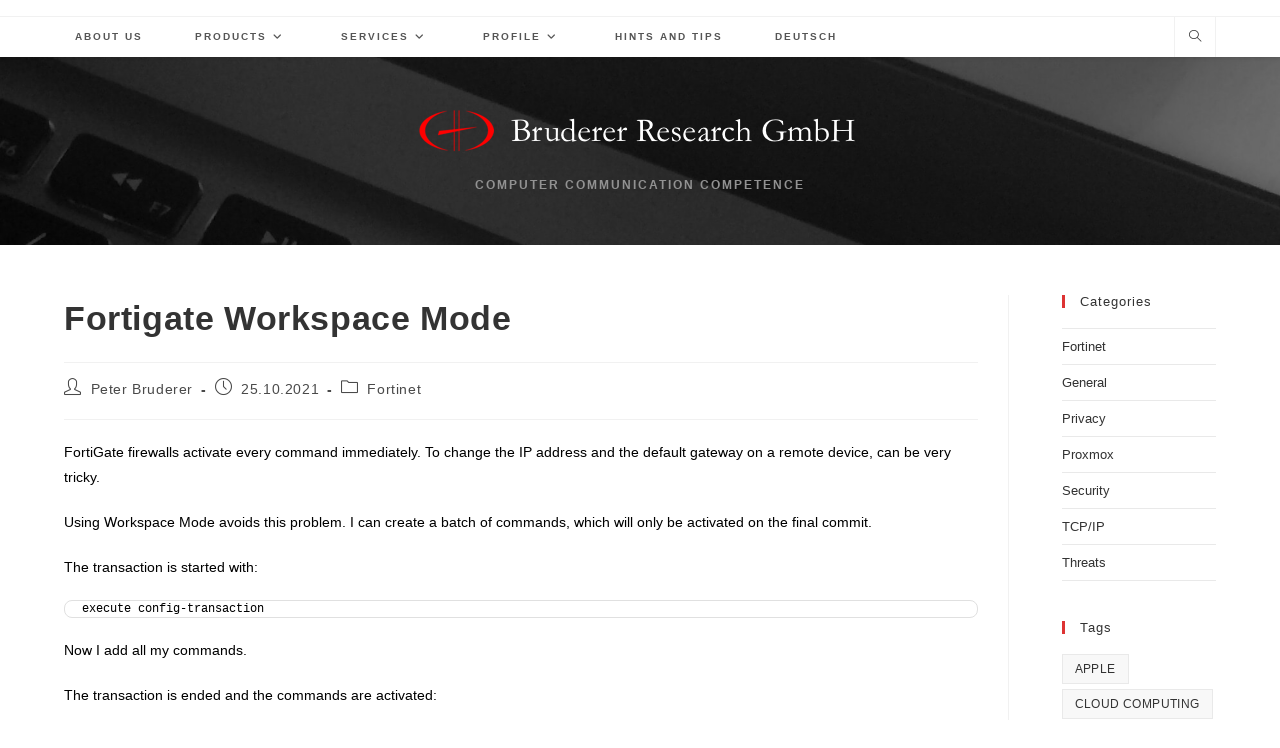

--- FILE ---
content_type: text/html; charset=UTF-8
request_url: https://www.brg.ch/fortigate-workspace-mode-2/
body_size: 10503
content:
<!DOCTYPE html><html class="html" lang="en-US"><head><meta charset="UTF-8"><link rel="profile" href="https://gmpg.org/xfn/11"><link media="all" href="https://www.brg.ch/wp-content/cache/autoptimize/css/autoptimize_61a37d6f3acc454d0c115409cbda1b7b.css" rel="stylesheet"><title>Fortigate Workspace Mode – Bruderer Research GmbH</title><meta name="viewport" content="width=device-width, initial-scale=1"><link rel="canonical" href="https://www.brg.ch/fortigate-workspace-mode-2/" /><meta name="description" content="On a FortiGate firewall commands can be added to a batch. They will only be executed and activated on the final commit." /><meta name="google-site-verification" content="6V0onHugeM4l8jtBcY_dtiMRgAQFgrUT8IZCR1zaaC8" /><meta name="msvalidate.01" content="0084CCA99CEFDDE250B70A39CA460FED" /> <script type="application/ld+json">{"@context":"https://schema.org","@graph":[{"@type":"WebSite","@id":"https://www.brg.ch/en/#/schema/WebSite","url":"https://www.brg.ch/en/","name":"Bruderer Research GmbH","description":"Computer Communication Competence","inLanguage":"en-US","potentialAction":{"@type":"SearchAction","target":{"@type":"EntryPoint","urlTemplate":"https://www.brg.ch/en/search/{search_term_string}/"},"query-input":"required name=search_term_string"},"publisher":{"@type":"Organization","@id":"https://www.brg.ch/en/#/schema/Organization","name":"Bruderer Research GmbH","url":"https://www.brg.ch/en/","logo":{"@type":"ImageObject","url":"https://www.brg.ch/wp-content/uploads/2018/02/garland_logo.png","contentUrl":"https://www.brg.ch/wp-content/uploads/2018/02/garland_logo.png","width":448,"height":48}}},{"@type":"WebPage","@id":"https://www.brg.ch/fortigate-workspace-mode-2/","url":"https://www.brg.ch/fortigate-workspace-mode-2/","name":"Fortigate Workspace Mode – Bruderer Research GmbH","description":"On a FortiGate firewall commands can be added to a batch. They will only be executed and activated on the final commit.","inLanguage":"en-US","isPartOf":{"@id":"https://www.brg.ch/en/#/schema/WebSite"},"breadcrumb":{"@type":"BreadcrumbList","@id":"https://www.brg.ch/en/#/schema/BreadcrumbList","itemListElement":[{"@type":"ListItem","position":1,"item":"https://www.brg.ch/en/","name":"Bruderer Research GmbH"},{"@type":"ListItem","position":2,"item":"https://www.brg.ch/category/fortinet-en/","name":"Fortinet Products"},{"@type":"ListItem","position":3,"name":"Fortigate Workspace Mode"}]},"potentialAction":{"@type":"ReadAction","target":"https://www.brg.ch/fortigate-workspace-mode-2/"},"datePublished":"2021-10-25T06:26:36+00:00","dateModified":"2021-10-25T06:26:36+00:00","author":{"@type":"Person","@id":"https://www.brg.ch/en/#/schema/Person/0a50d4c326f3463b33fa4c00dcfd702b","name":"Peter Bruderer"}}]}</script> <link rel="alternate" href="https://www.brg.ch/fortigate-workspace-mode/" hreflang="de" /><link rel="alternate" href="https://www.brg.ch/fortigate-workspace-mode-2/" hreflang="en" /><link href='https://fonts.gstatic.com' crossorigin='anonymous' rel='preconnect' /><link rel="alternate" type="application/rss+xml" title="Bruderer Research GmbH &raquo; Feed" href="https://www.brg.ch/en/feed/" /><link rel="alternate" type="application/rss+xml" title="Bruderer Research GmbH &raquo; Comments Feed" href="https://www.brg.ch/en/comments/feed/" /><link rel="alternate" title="oEmbed (JSON)" type="application/json+oembed" href="https://www.brg.ch/wp-json/oembed/1.0/embed?url=https%3A%2F%2Fwww.brg.ch%2Ffortigate-workspace-mode-2%2F&#038;lang=en" /><link rel="alternate" title="oEmbed (XML)" type="text/xml+oembed" href="https://www.brg.ch/wp-json/oembed/1.0/embed?url=https%3A%2F%2Fwww.brg.ch%2Ffortigate-workspace-mode-2%2F&#038;format=xml&#038;lang=en" /> <script src="https://www.brg.ch/wp-includes/js/jquery/jquery.min.js" id="jquery-core-js"></script> <script id="sdm-scripts-js-extra">var sdm_ajax_script = {"ajaxurl":"https://www.brg.ch/wp-admin/admin-ajax.php"};
//# sourceURL=sdm-scripts-js-extra</script> <link rel="EditURI" type="application/rsd+xml" title="RSD" href="https://www.brg.ch/xmlrpc.php?rsd" /><meta name="generator" content="Elementor 3.34.1; features: additional_custom_breakpoints; settings: css_print_method-external, google_font-enabled, font_display-auto"><link rel="icon" href="https://www.brg.ch/wp-content/uploads/2018/02/cropped-br_logo_red_550_transparent-1-32x32.png" sizes="32x32" /><link rel="icon" href="https://www.brg.ch/wp-content/uploads/2018/02/cropped-br_logo_red_550_transparent-1-192x192.png" sizes="192x192" /><link rel="apple-touch-icon" href="https://www.brg.ch/wp-content/uploads/2018/02/cropped-br_logo_red_550_transparent-1-180x180.png" /><meta name="msapplication-TileImage" content="https://www.brg.ch/wp-content/uploads/2018/02/cropped-br_logo_red_550_transparent-1-270x270.png" /> <style type="text/css">/* Colors */a:hover,a.light:hover,.theme-heading .text::before,.theme-heading .text::after,#top-bar-content >a:hover,#top-bar-social li.oceanwp-email a:hover,#site-navigation-wrap .dropdown-menu >li >a:hover,#site-header.medium-header #medium-searchform button:hover,.oceanwp-mobile-menu-icon a:hover,.blog-entry.post .blog-entry-header .entry-title a:hover,.blog-entry.post .blog-entry-readmore a:hover,.blog-entry.thumbnail-entry .blog-entry-category a,ul.meta li a:hover,.dropcap,.single nav.post-navigation .nav-links .title,body .related-post-title a:hover,body #wp-calendar caption,body .contact-info-widget.default i,body .contact-info-widget.big-icons i,body .custom-links-widget .oceanwp-custom-links li a:hover,body .custom-links-widget .oceanwp-custom-links li a:hover:before,body .posts-thumbnails-widget li a:hover,body .social-widget li.oceanwp-email a:hover,.comment-author .comment-meta .comment-reply-link,#respond #cancel-comment-reply-link:hover,#footer-widgets .footer-box a:hover,#footer-bottom a:hover,#footer-bottom #footer-bottom-menu a:hover,.sidr a:hover,.sidr-class-dropdown-toggle:hover,.sidr-class-menu-item-has-children.active >a,.sidr-class-menu-item-has-children.active >a >.sidr-class-dropdown-toggle,input[type=checkbox]:checked:before{color:#dd3333}.single nav.post-navigation .nav-links .title .owp-icon use,.blog-entry.post .blog-entry-readmore a:hover .owp-icon use,body .contact-info-widget.default .owp-icon use,body .contact-info-widget.big-icons .owp-icon use{stroke:#dd3333}input[type="button"],input[type="reset"],input[type="submit"],button[type="submit"],.button,#site-navigation-wrap .dropdown-menu >li.btn >a >span,.thumbnail:hover i,.thumbnail:hover .link-post-svg-icon,.post-quote-content,.omw-modal .omw-close-modal,body .contact-info-widget.big-icons li:hover i,body .contact-info-widget.big-icons li:hover .owp-icon,body div.wpforms-container-full .wpforms-form input[type=submit],body div.wpforms-container-full .wpforms-form button[type=submit],body div.wpforms-container-full .wpforms-form .wpforms-page-button,.woocommerce-cart .wp-element-button,.woocommerce-checkout .wp-element-button,.wp-block-button__link{background-color:#dd3333}.widget-title{border-color:#dd3333}blockquote{border-color:#dd3333}.wp-block-quote{border-color:#dd3333}#searchform-dropdown{border-color:#dd3333}.dropdown-menu .sub-menu{border-color:#dd3333}.blog-entry.large-entry .blog-entry-readmore a:hover{border-color:#dd3333}.oceanwp-newsletter-form-wrap input[type="email"]:focus{border-color:#dd3333}.social-widget li.oceanwp-email a:hover{border-color:#dd3333}#respond #cancel-comment-reply-link:hover{border-color:#dd3333}body .contact-info-widget.big-icons li:hover i{border-color:#dd3333}body .contact-info-widget.big-icons li:hover .owp-icon{border-color:#dd3333}#footer-widgets .oceanwp-newsletter-form-wrap input[type="email"]:focus{border-color:#dd3333}input[type="button"]:hover,input[type="reset"]:hover,input[type="submit"]:hover,button[type="submit"]:hover,input[type="button"]:focus,input[type="reset"]:focus,input[type="submit"]:focus,button[type="submit"]:focus,.button:hover,.button:focus,#site-navigation-wrap .dropdown-menu >li.btn >a:hover >span,.post-quote-author,.omw-modal .omw-close-modal:hover,body div.wpforms-container-full .wpforms-form input[type=submit]:hover,body div.wpforms-container-full .wpforms-form button[type=submit]:hover,body div.wpforms-container-full .wpforms-form .wpforms-page-button:hover,.woocommerce-cart .wp-element-button:hover,.woocommerce-checkout .wp-element-button:hover,.wp-block-button__link:hover{background-color:#dd3333}a:hover{color:#dd3333}a:hover .owp-icon use{stroke:#dd3333}body .theme-button,body input[type="submit"],body button[type="submit"],body button,body .button,body div.wpforms-container-full .wpforms-form input[type=submit],body div.wpforms-container-full .wpforms-form button[type=submit],body div.wpforms-container-full .wpforms-form .wpforms-page-button,.woocommerce-cart .wp-element-button,.woocommerce-checkout .wp-element-button,.wp-block-button__link{background-color:#dd3333}body .theme-button:hover,body input[type="submit"]:hover,body button[type="submit"]:hover,body button:hover,body .button:hover,body div.wpforms-container-full .wpforms-form input[type=submit]:hover,body div.wpforms-container-full .wpforms-form input[type=submit]:active,body div.wpforms-container-full .wpforms-form button[type=submit]:hover,body div.wpforms-container-full .wpforms-form button[type=submit]:active,body div.wpforms-container-full .wpforms-form .wpforms-page-button:hover,body div.wpforms-container-full .wpforms-form .wpforms-page-button:active,.woocommerce-cart .wp-element-button:hover,.woocommerce-checkout .wp-element-button:hover,.wp-block-button__link:hover{background-color:#dd3333}body .theme-button,body input[type="submit"],body button[type="submit"],body button,body .button,body div.wpforms-container-full .wpforms-form input[type=submit],body div.wpforms-container-full .wpforms-form button[type=submit],body div.wpforms-container-full .wpforms-form .wpforms-page-button,.woocommerce-cart .wp-element-button,.woocommerce-checkout .wp-element-button,.wp-block-button__link{border-color:#ffffff}body .theme-button:hover,body input[type="submit"]:hover,body button[type="submit"]:hover,body button:hover,body .button:hover,body div.wpforms-container-full .wpforms-form input[type=submit]:hover,body div.wpforms-container-full .wpforms-form input[type=submit]:active,body div.wpforms-container-full .wpforms-form button[type=submit]:hover,body div.wpforms-container-full .wpforms-form button[type=submit]:active,body div.wpforms-container-full .wpforms-form .wpforms-page-button:hover,body div.wpforms-container-full .wpforms-form .wpforms-page-button:active,.woocommerce-cart .wp-element-button:hover,.woocommerce-checkout .wp-element-button:hover,.wp-block-button__link:hover{border-color:#ffffff}.site-breadcrumbs a:hover,.background-image-page-header .site-breadcrumbs a:hover{color:#dd3333}.site-breadcrumbs a:hover .owp-icon use,.background-image-page-header .site-breadcrumbs a:hover .owp-icon use{stroke:#dd3333}body{color:#000000}/* OceanWP Style Settings CSS */@media only screen and (min-width:960px){.content-area,.content-left-sidebar .content-area{width:82%}}@media only screen and (min-width:960px){.widget-area,.content-left-sidebar .widget-area{width:16%}}.theme-button,input[type="submit"],button[type="submit"],button,.button,body div.wpforms-container-full .wpforms-form input[type=submit],body div.wpforms-container-full .wpforms-form button[type=submit],body div.wpforms-container-full .wpforms-form .wpforms-page-button{border-style:solid}.theme-button,input[type="submit"],button[type="submit"],button,.button,body div.wpforms-container-full .wpforms-form input[type=submit],body div.wpforms-container-full .wpforms-form button[type=submit],body div.wpforms-container-full .wpforms-form .wpforms-page-button{border-width:1px}form input[type="text"],form input[type="password"],form input[type="email"],form input[type="url"],form input[type="date"],form input[type="month"],form input[type="time"],form input[type="datetime"],form input[type="datetime-local"],form input[type="week"],form input[type="number"],form input[type="search"],form input[type="tel"],form input[type="color"],form select,form textarea,.woocommerce .woocommerce-checkout .select2-container--default .select2-selection--single{border-style:solid}body div.wpforms-container-full .wpforms-form input[type=date],body div.wpforms-container-full .wpforms-form input[type=datetime],body div.wpforms-container-full .wpforms-form input[type=datetime-local],body div.wpforms-container-full .wpforms-form input[type=email],body div.wpforms-container-full .wpforms-form input[type=month],body div.wpforms-container-full .wpforms-form input[type=number],body div.wpforms-container-full .wpforms-form input[type=password],body div.wpforms-container-full .wpforms-form input[type=range],body div.wpforms-container-full .wpforms-form input[type=search],body div.wpforms-container-full .wpforms-form input[type=tel],body div.wpforms-container-full .wpforms-form input[type=text],body div.wpforms-container-full .wpforms-form input[type=time],body div.wpforms-container-full .wpforms-form input[type=url],body div.wpforms-container-full .wpforms-form input[type=week],body div.wpforms-container-full .wpforms-form select,body div.wpforms-container-full .wpforms-form textarea{border-style:solid}form input[type="text"],form input[type="password"],form input[type="email"],form input[type="url"],form input[type="date"],form input[type="month"],form input[type="time"],form input[type="datetime"],form input[type="datetime-local"],form input[type="week"],form input[type="number"],form input[type="search"],form input[type="tel"],form input[type="color"],form select,form textarea{border-radius:3px}body div.wpforms-container-full .wpforms-form input[type=date],body div.wpforms-container-full .wpforms-form input[type=datetime],body div.wpforms-container-full .wpforms-form input[type=datetime-local],body div.wpforms-container-full .wpforms-form input[type=email],body div.wpforms-container-full .wpforms-form input[type=month],body div.wpforms-container-full .wpforms-form input[type=number],body div.wpforms-container-full .wpforms-form input[type=password],body div.wpforms-container-full .wpforms-form input[type=range],body div.wpforms-container-full .wpforms-form input[type=search],body div.wpforms-container-full .wpforms-form input[type=tel],body div.wpforms-container-full .wpforms-form input[type=text],body div.wpforms-container-full .wpforms-form input[type=time],body div.wpforms-container-full .wpforms-form input[type=url],body div.wpforms-container-full .wpforms-form input[type=week],body div.wpforms-container-full .wpforms-form select,body div.wpforms-container-full .wpforms-form textarea{border-radius:3px}/* Header */#site-header.top-header #search-toggle a:hover{color:#dd3333}#site-header.has-header-media .overlay-header-media{background-color:rgba(0,0,0,0.5)}#site-logo a.site-logo-text:hover{color:#dd3333}.effect-one #site-navigation-wrap .dropdown-menu >li >a.menu-link >span:after,.effect-three #site-navigation-wrap .dropdown-menu >li >a.menu-link >span:after,.effect-five #site-navigation-wrap .dropdown-menu >li >a.menu-link >span:before,.effect-five #site-navigation-wrap .dropdown-menu >li >a.menu-link >span:after,.effect-nine #site-navigation-wrap .dropdown-menu >li >a.menu-link >span:before,.effect-nine #site-navigation-wrap .dropdown-menu >li >a.menu-link >span:after{background-color:#dd3333}.effect-four #site-navigation-wrap .dropdown-menu >li >a.menu-link >span:before,.effect-four #site-navigation-wrap .dropdown-menu >li >a.menu-link >span:after,.effect-seven #site-navigation-wrap .dropdown-menu >li >a.menu-link:hover >span:after,.effect-seven #site-navigation-wrap .dropdown-menu >li.sfHover >a.menu-link >span:after{color:#dd3333}.effect-seven #site-navigation-wrap .dropdown-menu >li >a.menu-link:hover >span:after,.effect-seven #site-navigation-wrap .dropdown-menu >li.sfHover >a.menu-link >span:after{text-shadow:10px 0 #dd3333,-10px 0 #dd3333}#site-navigation-wrap .dropdown-menu >li >a:hover,.oceanwp-mobile-menu-icon a:hover,#searchform-header-replace-close:hover{color:#dd3333}#site-navigation-wrap .dropdown-menu >li >a:hover .owp-icon use,.oceanwp-mobile-menu-icon a:hover .owp-icon use,#searchform-header-replace-close:hover .owp-icon use{stroke:#dd3333}.dropdown-menu .sub-menu,#searchform-dropdown,.current-shop-items-dropdown{border-color:#dd3333}body .sidr a:hover,body .sidr-class-dropdown-toggle:hover,body .sidr-class-dropdown-toggle .fa,body .sidr-class-menu-item-has-children.active >a,body .sidr-class-menu-item-has-children.active >a >.sidr-class-dropdown-toggle,#mobile-dropdown ul li a:hover,#mobile-dropdown ul li a .dropdown-toggle:hover,#mobile-dropdown .menu-item-has-children.active >a,#mobile-dropdown .menu-item-has-children.active >a >.dropdown-toggle,#mobile-fullscreen ul li a:hover,#mobile-fullscreen .oceanwp-social-menu.simple-social ul li a:hover{color:#dd3333}#mobile-fullscreen a.close:hover .close-icon-inner,#mobile-fullscreen a.close:hover .close-icon-inner::after{background-color:#dd3333}/* Header Image CSS */#site-header{background-image:url(https://www.brg.ch/wp-content/uploads/2018/02/mac-header-b-w.jpg);background-position:top right;background-repeat:no-repeat;background-size:cover}/* Topbar */#top-bar-content a:hover,#top-bar-social-alt a:hover{color:#dd3333}/* Blog CSS */.ocean-single-post-header ul.meta-item li a:hover{color:#333333}/* Sidebar */.widget-title{border-color:#dd3333}/* Footer Widgets */#footer-widgets{background-color:#d1d1d1}#footer-widgets,#footer-widgets p,#footer-widgets li a:before,#footer-widgets .contact-info-widget span.oceanwp-contact-title,#footer-widgets .recent-posts-date,#footer-widgets .recent-posts-comments,#footer-widgets .widget-recent-posts-icons li .fa{color:#000000}#footer-widgets .footer-box a,#footer-widgets a{color:#000000}#footer-widgets .footer-box a:hover,#footer-widgets a:hover{color:#dd3333}/* Footer Copyright */#footer-bottom a:hover,#footer-bottom #footer-bottom-menu a:hover{color:#dd3333}/* Typography */body{font-size:14px;line-height:1.8}h1,h2,h3,h4,h5,h6,.theme-heading,.widget-title,.oceanwp-widget-recent-posts-title,.comment-reply-title,.entry-title,.sidebar-box .widget-title{line-height:1.4}h1{font-size:23px;line-height:1.4}h2{font-size:20px;line-height:1.4}h3{font-size:18px;line-height:1.4}h4{font-size:17px;line-height:1.4}h5{font-size:14px;line-height:1.4}h6{font-size:15px;line-height:1.4}.page-header .page-header-title,.page-header.background-image-page-header .page-header-title{font-size:32px;line-height:1.4}.page-header .page-subheading{font-size:15px;line-height:1.8}.site-breadcrumbs,.site-breadcrumbs a{font-size:13px;line-height:1.4}#top-bar-content,#top-bar-social-alt{font-size:12px;line-height:1.8}#site-logo a.site-logo-text{font-size:24px;line-height:1.8}.dropdown-menu ul li a.menu-link,#site-header.full_screen-header .fs-dropdown-menu ul.sub-menu li a{font-size:12px;line-height:1.2;letter-spacing:.6px}.sidr-class-dropdown-menu li a,a.sidr-class-toggle-sidr-close,#mobile-dropdown ul li a,body #mobile-fullscreen ul li a{font-size:15px;line-height:1.8}.blog-entry.post .blog-entry-header .entry-title a{font-size:24px;line-height:1.4}.ocean-single-post-header .single-post-title{font-size:34px;line-height:1.4;letter-spacing:.6px}.ocean-single-post-header ul.meta-item li,.ocean-single-post-header ul.meta-item li a{font-size:13px;line-height:1.4;letter-spacing:.6px}.ocean-single-post-header .post-author-name,.ocean-single-post-header .post-author-name a{font-size:14px;line-height:1.4;letter-spacing:.6px}.ocean-single-post-header .post-author-description{font-size:12px;line-height:1.4;letter-spacing:.6px}.single-post .entry-title{line-height:1.4;letter-spacing:.6px}.single-post ul.meta li,.single-post ul.meta li a{font-size:14px;line-height:1.4;letter-spacing:.6px}.sidebar-box .widget-title,.sidebar-box.widget_block .wp-block-heading{font-size:13px;line-height:1;letter-spacing:1px}#footer-widgets .footer-box .widget-title{font-size:13px;line-height:1;letter-spacing:1px}#footer-bottom #copyright{font-size:12px;line-height:1}#footer-bottom #footer-bottom-menu{font-size:12px;line-height:1}.woocommerce-store-notice.demo_store{line-height:2;letter-spacing:1.5px}.demo_store .woocommerce-store-notice__dismiss-link{line-height:2;letter-spacing:1.5px}.woocommerce ul.products li.product li.title h2,.woocommerce ul.products li.product li.title a{font-size:14px;line-height:1.5}.woocommerce ul.products li.product li.category,.woocommerce ul.products li.product li.category a{font-size:12px;line-height:1}.woocommerce ul.products li.product .price{font-size:18px;line-height:1}.woocommerce ul.products li.product .button,.woocommerce ul.products li.product .product-inner .added_to_cart{font-size:12px;line-height:1.5;letter-spacing:1px}.woocommerce ul.products li.owp-woo-cond-notice span,.woocommerce ul.products li.owp-woo-cond-notice a{font-size:16px;line-height:1;letter-spacing:1px;font-weight:600;text-transform:capitalize}.woocommerce div.product .product_title{font-size:24px;line-height:1.4;letter-spacing:.6px}.woocommerce div.product p.price{font-size:36px;line-height:1}.woocommerce .owp-btn-normal .summary form button.button,.woocommerce .owp-btn-big .summary form button.button,.woocommerce .owp-btn-very-big .summary form button.button{font-size:12px;line-height:1.5;letter-spacing:1px;text-transform:uppercase}.woocommerce div.owp-woo-single-cond-notice span,.woocommerce div.owp-woo-single-cond-notice a{font-size:18px;line-height:2;letter-spacing:1.5px;font-weight:600;text-transform:capitalize}.ocean-preloader--active .preloader-after-content{font-size:20px;line-height:1.8;letter-spacing:.6px}</style></head><body class="wp-singular post-template-default single single-post postid-5999 single-format-standard wp-custom-logo wp-embed-responsive wp-theme-oceanwp oceanwp-theme dropdown-mobile top-header-style default-breakpoint has-sidebar content-right-sidebar post-in-category-fortinet-en has-topbar page-header-disabled has-blog-grid has-fixed-footer elementor-default elementor-kit-5668" itemscope="itemscope" itemtype="https://schema.org/Article"><div id="outer-wrap" class="site clr"> <a class="skip-link screen-reader-text" href="#main">Skip to content</a><div id="wrap" class="clr"><div id="top-bar-wrap" class="clr"><div id="top-bar" class="clr container has-no-content"><div id="top-bar-inner" class="clr"></div></div></div><header id="site-header" class="top-header has-header-media effect-four clr" data-height="74" itemscope="itemscope" itemtype="https://schema.org/WPHeader" role="banner"><div class="header-top clr"><div id="site-header-inner" class="clr container"><div class="left clr"><div class="inner"><div id="site-navigation-wrap" class="clr"><nav id="site-navigation" class="navigation main-navigation clr" itemscope="itemscope" itemtype="https://schema.org/SiteNavigationElement" role="navigation" ><ul id="menu-menu-en" class="main-menu dropdown-menu sf-menu"><li id="menu-item-1192" class="menu-item menu-item-type-post_type menu-item-object-page menu-item-1192"><a href="https://www.brg.ch/about-us/" class="menu-link"><span class="text-wrap">About us</span></a></li><li id="menu-item-2116" class="menu-item menu-item-type-custom menu-item-object-custom menu-item-has-children dropdown menu-item-2116"><a href="#" class="menu-link"><span class="text-wrap">PRODUCTS<i class="nav-arrow fa fa-angle-down" aria-hidden="true" role="img"></i></span></a><ul class="sub-menu"><li id="menu-item-2135" class="menu-item menu-item-type-custom menu-item-object-custom menu-item-has-children dropdown menu-item-2135"><a href="#" class="menu-link"><span class="text-wrap">DDoS Protection<i class="nav-arrow fa fa-angle-right" aria-hidden="true" role="img"></i></span></a><ul class="sub-menu"><li id="menu-item-1414" class="menu-item menu-item-type-post_type menu-item-object-page menu-item-1414"><a href="https://www.brg.ch/prod-en/corero/" class="menu-link"><span class="text-wrap">Corero</span></a></li></ul></li><li id="menu-item-2136" class="menu-item menu-item-type-custom menu-item-object-custom menu-item-has-children dropdown menu-item-2136"><a href="#" class="menu-link"><span class="text-wrap">Firewalls<i class="nav-arrow fa fa-angle-right" aria-hidden="true" role="img"></i></span></a><ul class="sub-menu"><li id="menu-item-1207" class="menu-item menu-item-type-post_type menu-item-object-page menu-item-1207"><a href="https://www.brg.ch/prod-en/fortinet-2/" class="menu-link"><span class="text-wrap">Fortinet</span></a></li></ul></li><li id="menu-item-2138" class="menu-item menu-item-type-custom menu-item-object-custom menu-item-has-children dropdown menu-item-2138"><a href="#" class="menu-link"><span class="text-wrap">Load Balancer<i class="nav-arrow fa fa-angle-right" aria-hidden="true" role="img"></i></span></a><ul class="sub-menu"><li id="menu-item-2024" class="menu-item menu-item-type-post_type menu-item-object-page menu-item-2024"><a href="https://www.brg.ch/prod-en/a10-networks/" class="menu-link"><span class="text-wrap">A10 Networks</span></a></li><li id="menu-item-2530" class="menu-item menu-item-type-post_type menu-item-object-page menu-item-2530"><a href="https://www.brg.ch/prod-de/fortiadc-de/" class="menu-link"><span class="text-wrap">FortiADC</span></a></li></ul></li><li id="menu-item-2140" class="menu-item menu-item-type-custom menu-item-object-custom menu-item-has-children dropdown menu-item-2140"><a href="#" class="menu-link"><span class="text-wrap">Email<i class="nav-arrow fa fa-angle-right" aria-hidden="true" role="img"></i></span></a><ul class="sub-menu"><li id="menu-item-1273" class="menu-item menu-item-type-post_type menu-item-object-page menu-item-1273"><a href="https://www.brg.ch/prod-en/antispam-gateway/" class="menu-link"><span class="text-wrap">Open Source based Mail Gateway</span></a></li><li id="menu-item-1301" class="menu-item menu-item-type-post_type menu-item-object-page menu-item-1301"><a href="https://www.brg.ch/prod-en/seppmail/" class="menu-link"><span class="text-wrap">SEPPmail</span></a></li><li id="menu-item-1351" class="menu-item menu-item-type-post_type menu-item-object-page menu-item-1351"><a href="https://www.brg.ch/prod-en/kerio-connect/" class="menu-link"><span class="text-wrap">Kerio Connect</span></a></li></ul></li><li id="menu-item-2226" class="menu-item menu-item-type-custom menu-item-object-custom menu-item-has-children dropdown menu-item-2226"><a href="#" class="menu-link"><span class="text-wrap">Virtualisation<i class="nav-arrow fa fa-angle-right" aria-hidden="true" role="img"></i></span></a><ul class="sub-menu"><li id="menu-item-2228" class="menu-item menu-item-type-post_type menu-item-object-page menu-item-2228"><a href="https://www.brg.ch/proxmox/" class="menu-link"><span class="text-wrap">Proxmox VE</span></a></li></ul></li><li id="menu-item-5018" class="menu-item menu-item-type-post_type menu-item-object-page menu-item-5018"><a href="https://www.brg.ch/prod-en/apple/" class="menu-link"><span class="text-wrap">Apple</span></a></li></ul></li><li id="menu-item-2080" class="menu-item menu-item-type-custom menu-item-object-custom menu-item-has-children dropdown menu-item-2080"><a href="#" class="menu-link"><span class="text-wrap">SERVICES<i class="nav-arrow fa fa-angle-down" aria-hidden="true" role="img"></i></span></a><ul class="sub-menu"><li id="menu-item-2081" class="menu-item menu-item-type-custom menu-item-object-custom menu-item-has-children dropdown menu-item-2081"><a href="#" class="menu-link"><span class="text-wrap">Audit<i class="nav-arrow fa fa-angle-right" aria-hidden="true" role="img"></i></span></a><ul class="sub-menu"><li id="menu-item-1508" class="menu-item menu-item-type-post_type menu-item-object-page menu-item-1508"><a href="https://www.brg.ch/security-analysis-2/" class="menu-link"><span class="text-wrap">Security Analysis</span></a></li></ul></li><li id="menu-item-2084" class="menu-item menu-item-type-custom menu-item-object-custom menu-item-has-children dropdown menu-item-2084"><a href="#" class="menu-link"><span class="text-wrap">Training<i class="nav-arrow fa fa-angle-right" aria-hidden="true" role="img"></i></span></a><ul class="sub-menu"><li id="menu-item-1539" class="menu-item menu-item-type-post_type menu-item-object-page menu-item-1539"><a href="https://www.brg.ch/domain-name-services-2/" class="menu-link"><span class="text-wrap">DNS – Domain Name Services Training</span></a></li><li id="menu-item-1542" class="menu-item menu-item-type-post_type menu-item-object-page menu-item-1542"><a href="https://www.brg.ch/ipv6-in-the-wild/" class="menu-link"><span class="text-wrap">IPv6 in the wild</span></a></li></ul></li><li id="menu-item-2086" class="menu-item menu-item-type-custom menu-item-object-custom menu-item-has-children dropdown menu-item-2086"><a href="#" class="menu-link"><span class="text-wrap">Consulting<i class="nav-arrow fa fa-angle-right" aria-hidden="true" role="img"></i></span></a><ul class="sub-menu"><li id="menu-item-1580" class="menu-item menu-item-type-post_type menu-item-object-page menu-item-1580"><a href="https://www.brg.ch/network-optimisation-and-troubleshooting/" class="menu-link"><span class="text-wrap">Network Optimisation and Troubleshooting</span></a></li><li id="menu-item-1583" class="menu-item menu-item-type-post_type menu-item-object-page menu-item-1583"><a href="https://www.brg.ch/ipv6/" class="menu-link"><span class="text-wrap">IPv6 Basics Explained</span></a></li><li id="menu-item-1577" class="menu-item menu-item-type-post_type menu-item-object-page menu-item-1577"><a href="https://www.brg.ch/monitoring-2/" class="menu-link"><span class="text-wrap">Logging and Monitoring</span></a></li></ul></li><li id="menu-item-3746" class="menu-item menu-item-type-post_type menu-item-object-page menu-item-3746"><a href="https://www.brg.ch/rent-a-fortinet-expert/" class="menu-link"><span class="text-wrap">Fortinet Expert</span></a></li></ul></li><li id="menu-item-2074" class="menu-item menu-item-type-custom menu-item-object-custom menu-item-has-children dropdown menu-item-2074"><a href="#" class="menu-link"><span class="text-wrap">PROFILE<i class="nav-arrow fa fa-angle-down" aria-hidden="true" role="img"></i></span></a><ul class="sub-menu"><li id="menu-item-1216" class="menu-item menu-item-type-post_type menu-item-object-page menu-item-1216"><a href="https://www.brg.ch/peter-bruderer-2/" class="menu-link"><span class="text-wrap">Peter Bruderer</span></a></li><li id="menu-item-2403" class="menu-item menu-item-type-post_type menu-item-object-page menu-item-2403"><a href="https://www.brg.ch/claudia-caroline-kobler-bruderer-2/" class="menu-link"><span class="text-wrap">Claudia Caroline Kobler Bruderer</span></a></li><li id="menu-item-2001" class="menu-item menu-item-type-post_type menu-item-object-page menu-item-2001"><a href="https://www.brg.ch/cedric-bruderer-2/" class="menu-link"><span class="text-wrap">Cédric Bruderer</span></a></li></ul></li><li id="menu-item-5039" class="menu-item menu-item-type-custom menu-item-object-custom menu-item-home menu-item-5039"><a href="https://www.brg.ch/en" class="menu-link"><span class="text-wrap">Hints and Tips</span></a></li><li id="menu-item-2877-de" class="lang-item lang-item-123 lang-item-de lang-item-first menu-item menu-item-type-custom menu-item-object-custom menu-item-2877-de"><a href="https://www.brg.ch/fortigate-workspace-mode/" hreflang="de-DE" lang="de-DE" class="menu-link"><span class="text-wrap">Deutsch</span></a></li></ul></nav></div><div class="oceanwp-mobile-menu-icon clr mobile-right"> <a href="https://www.brg.ch/#mobile-menu-toggle" class="mobile-menu"  aria-label="Mobile Menu"> <i class="fa fa-bars" aria-hidden="true"></i> <span class="oceanwp-text">Menu</span> <span class="oceanwp-close-text">Close</span> </a></div></div></div><div class="right clr"><div class="inner"><div id="search-toggle"><a href="https://www.brg.ch/#" class="site-search-toggle search-dropdown-toggle" aria-label="Search website"><i class=" icon-magnifier" aria-hidden="true" role="img"></i></a></div><div id="searchform-dropdown" class="header-searchform-wrap clr" ><form aria-label="Search this website" role="search" method="get" class="searchform" action="https://www.brg.ch/en/"> <input aria-label="Insert search query" type="search" id="ocean-search-form-1" class="field" autocomplete="off" placeholder="Search" name="s"> <input type="hidden" name="lang" value="en" /></form></div></div></div></div><div id="mobile-dropdown" class="clr" ><nav class="clr" itemscope="itemscope" itemtype="https://schema.org/SiteNavigationElement"><div id="mobile-nav" class="navigation clr"><ul id="menu-menu-en-1" class="menu"><li class="menu-item menu-item-type-post_type menu-item-object-page menu-item-1192"><a href="https://www.brg.ch/about-us/">About us</a></li><li class="menu-item menu-item-type-custom menu-item-object-custom menu-item-has-children menu-item-2116"><a href="#">PRODUCTS</a><ul class="sub-menu"><li class="menu-item menu-item-type-custom menu-item-object-custom menu-item-has-children menu-item-2135"><a href="#">DDoS Protection</a><ul class="sub-menu"><li class="menu-item menu-item-type-post_type menu-item-object-page menu-item-1414"><a href="https://www.brg.ch/prod-en/corero/">Corero</a></li></ul></li><li class="menu-item menu-item-type-custom menu-item-object-custom menu-item-has-children menu-item-2136"><a href="#">Firewalls</a><ul class="sub-menu"><li class="menu-item menu-item-type-post_type menu-item-object-page menu-item-1207"><a href="https://www.brg.ch/prod-en/fortinet-2/">Fortinet</a></li></ul></li><li class="menu-item menu-item-type-custom menu-item-object-custom menu-item-has-children menu-item-2138"><a href="#">Load Balancer</a><ul class="sub-menu"><li class="menu-item menu-item-type-post_type menu-item-object-page menu-item-2024"><a href="https://www.brg.ch/prod-en/a10-networks/">A10 Networks</a></li><li class="menu-item menu-item-type-post_type menu-item-object-page menu-item-2530"><a href="https://www.brg.ch/prod-de/fortiadc-de/">FortiADC</a></li></ul></li><li class="menu-item menu-item-type-custom menu-item-object-custom menu-item-has-children menu-item-2140"><a href="#">Email</a><ul class="sub-menu"><li class="menu-item menu-item-type-post_type menu-item-object-page menu-item-1273"><a href="https://www.brg.ch/prod-en/antispam-gateway/">Open Source based Mail Gateway</a></li><li class="menu-item menu-item-type-post_type menu-item-object-page menu-item-1301"><a href="https://www.brg.ch/prod-en/seppmail/">SEPPmail</a></li><li class="menu-item menu-item-type-post_type menu-item-object-page menu-item-1351"><a href="https://www.brg.ch/prod-en/kerio-connect/">Kerio Connect</a></li></ul></li><li class="menu-item menu-item-type-custom menu-item-object-custom menu-item-has-children menu-item-2226"><a href="#">Virtualisation</a><ul class="sub-menu"><li class="menu-item menu-item-type-post_type menu-item-object-page menu-item-2228"><a href="https://www.brg.ch/proxmox/">Proxmox VE</a></li></ul></li><li class="menu-item menu-item-type-post_type menu-item-object-page menu-item-5018"><a href="https://www.brg.ch/prod-en/apple/">Apple</a></li></ul></li><li class="menu-item menu-item-type-custom menu-item-object-custom menu-item-has-children menu-item-2080"><a href="#">SERVICES</a><ul class="sub-menu"><li class="menu-item menu-item-type-custom menu-item-object-custom menu-item-has-children menu-item-2081"><a href="#">Audit</a><ul class="sub-menu"><li class="menu-item menu-item-type-post_type menu-item-object-page menu-item-1508"><a href="https://www.brg.ch/security-analysis-2/">Security Analysis</a></li></ul></li><li class="menu-item menu-item-type-custom menu-item-object-custom menu-item-has-children menu-item-2084"><a href="#">Training</a><ul class="sub-menu"><li class="menu-item menu-item-type-post_type menu-item-object-page menu-item-1539"><a href="https://www.brg.ch/domain-name-services-2/">DNS – Domain Name Services Training</a></li><li class="menu-item menu-item-type-post_type menu-item-object-page menu-item-1542"><a href="https://www.brg.ch/ipv6-in-the-wild/">IPv6 in the wild</a></li></ul></li><li class="menu-item menu-item-type-custom menu-item-object-custom menu-item-has-children menu-item-2086"><a href="#">Consulting</a><ul class="sub-menu"><li class="menu-item menu-item-type-post_type menu-item-object-page menu-item-1580"><a href="https://www.brg.ch/network-optimisation-and-troubleshooting/">Network Optimisation and Troubleshooting</a></li><li class="menu-item menu-item-type-post_type menu-item-object-page menu-item-1583"><a href="https://www.brg.ch/ipv6/">IPv6 Basics Explained</a></li><li class="menu-item menu-item-type-post_type menu-item-object-page menu-item-1577"><a href="https://www.brg.ch/monitoring-2/">Logging and Monitoring</a></li></ul></li><li class="menu-item menu-item-type-post_type menu-item-object-page menu-item-3746"><a href="https://www.brg.ch/rent-a-fortinet-expert/">Fortinet Expert</a></li></ul></li><li class="menu-item menu-item-type-custom menu-item-object-custom menu-item-has-children menu-item-2074"><a href="#">PROFILE</a><ul class="sub-menu"><li class="menu-item menu-item-type-post_type menu-item-object-page menu-item-1216"><a href="https://www.brg.ch/peter-bruderer-2/">Peter Bruderer</a></li><li class="menu-item menu-item-type-post_type menu-item-object-page menu-item-2403"><a href="https://www.brg.ch/claudia-caroline-kobler-bruderer-2/">Claudia Caroline Kobler Bruderer</a></li><li class="menu-item menu-item-type-post_type menu-item-object-page menu-item-2001"><a href="https://www.brg.ch/cedric-bruderer-2/">Cédric Bruderer</a></li></ul></li><li class="menu-item menu-item-type-custom menu-item-object-custom menu-item-home menu-item-5039"><a href="https://www.brg.ch/en">Hints and Tips</a></li><li class="lang-item lang-item-123 lang-item-de lang-item-first menu-item menu-item-type-custom menu-item-object-custom menu-item-2877-de"><a href="https://www.brg.ch/fortigate-workspace-mode/" hreflang="de-DE" lang="de-DE">Deutsch</a></li></ul></div><div id="mobile-menu-search" class="clr"><form aria-label="Search this website" method="get" action="https://www.brg.ch/en/" class="mobile-searchform"> <input aria-label="Insert search query" value="" class="field" id="ocean-mobile-search-2" type="search" name="s" autocomplete="off" placeholder="Search" /> <button aria-label="Submit search" type="submit" class="searchform-submit"> <i class=" icon-magnifier" aria-hidden="true" role="img"></i> </button> <input type="hidden" name="lang" value="en" /></form></div></nav></div></div><div class="header-bottom clr"><div class="container"><div id="site-logo" class="clr" itemscope itemtype="https://schema.org/Brand" ><div id="site-logo-inner" class="clr"> <a href="https://www.brg.ch/en/" class="custom-logo-link" rel="home"><img width="448" height="48" src="https://www.brg.ch/wp-content/uploads/2018/02/garland_logo.png" class="custom-logo" alt="Bruderer Research GmbH" decoding="async" /></a></div><div id="site-description"><h2 >Computer Communication Competence</h2></div></div></div></div><div class="overlay-header-media"></div></header><main id="main" class="site-main clr"  role="main"><div id="content-wrap" class="container clr"><div id="primary" class="content-area clr"><div id="content" class="site-content clr"><article id="post-5999"><header class="entry-header clr"><h2 class="single-post-title entry-title" itemprop="headline">Fortigate Workspace Mode</h2></header><ul class="meta ospm-default clr"><li class="meta-author" itemprop="name"><span class="screen-reader-text">Post author:</span><i class=" icon-user" aria-hidden="true" role="img"></i><a href="https://www.brg.ch/en/author/peter/" title="Posts by Peter Bruderer" rel="author"  itemprop="author" itemscope="itemscope" itemtype="https://schema.org/Person">Peter Bruderer</a></li><li class="meta-date" itemprop="datePublished"><span class="screen-reader-text">Post published:</span><i class=" icon-clock" aria-hidden="true" role="img"></i>25.10.2021</li><li class="meta-cat"><span class="screen-reader-text">Post category:</span><i class=" icon-folder" aria-hidden="true" role="img"></i><a href="https://www.brg.ch/category/fortinet-en/" rel="category tag">Fortinet</a></li></ul><div class="entry-content clr" itemprop="text"><p>FortiGate firewalls activate every command immediately. To change the IP address and the default gateway on a remote device, can be very tricky.</p><p>Using Workspace Mode avoids this problem. I can create a batch of commands, which will only be activated on the final commit.</p><p>The transaction is started with:</p><pre class="EnlighterJSRAW" data-enlighter-language="generic">execute config-transaction</pre><p>Now I add all my commands.</p><p>The transaction is ended and the commands are activated:</p><pre class="EnlighterJSRAW" data-enlighter-language="generic">execute config-transaction commit</pre><p>The transaction can be aborted and the commands will be ignored:</p><pre class="EnlighterJSRAW" data-enlighter-language="generic">execute config-transaction abort</pre><p>It is possible to combine this with <a href="https://www.brg.ch/fortigate-troubleshooting-cli-gen-en/" target="_blank" rel="noopener">⇒Config Save Revert</a>.</p><p>There are some debug commands with Workspace Mode:</p><pre class="EnlighterJSRAW" data-enlighter-language="generic">diagnose sys config-transaction status

diagnose sys config-transaction show txn-cli-commands 

diagnose sys config-transaction show ?</pre></div><div class="post-tags clr"> <span class="owp-tag-texts">Tags</span>: <a href="https://www.brg.ch/tag/fortigate-en/" rel="tag">FortiGate</a></div><nav class="navigation post-navigation" aria-label="Read more articles"><h2 class="screen-reader-text">Read more articles</h2><div class="nav-links"><div class="nav-previous"><a href="https://www.brg.ch/addresses-used-by-fortinet-for-their-services/" rel="prev"><span class="title"><i class=" fas fa-long-arrow-alt-left" aria-hidden="true" role="img"></i> Previous Post</span><span class="post-title">Addresses used by Fortinet</span></a></div></div></nav><section id="related-posts" class="clr"><h3 class="theme-heading related-posts-title"> <span class="text">You Might Also Like</span></h3><div class="oceanwp-row clr"><article class="related-post clr col span_1_of_3 col-1 post-3887 post type-post status-publish format-standard hentry category-fortinet-en tag-fortigate-en tag-troubleshooting-en entry"><h3 class="related-post-title"> <a href="https://www.brg.ch/fortigate-firewall-troubleshooting-cli-performance-en/" rel="bookmark">Fortigate Firewall Performance Troubleshooting</a></h3> <time class="published" datetime="2018-03-02T13:54:23+01:00"><i class=" icon-clock" aria-hidden="true" role="img"></i>02.03.2018</time></article><article class="related-post clr col span_1_of_3 col-2 post-5823 post type-post status-publish format-standard hentry category-fortinet-en category-tcpip-en tag-fortigate-en tag-tcpip-en entry"><h3 class="related-post-title"> <a href="https://www.brg.ch/use-lldp-on-fortigate/" rel="bookmark">Use LLDP on FortiGate</a></h3> <time class="published" datetime="2021-07-02T07:53:40+01:00"><i class=" icon-clock" aria-hidden="true" role="img"></i>02.07.2021</time></article><article class="related-post clr col span_1_of_3 col-3 post-5370 post type-post status-publish format-standard hentry category-fortinet-en tag-fortigate-en entry"><h3 class="related-post-title"> <a href="https://www.brg.ch/fortigate-deny-dns-error-2/" rel="bookmark">FortiGate &#8220;Deny: DNS Error&#8221;</a></h3> <time class="published" datetime="2019-03-24T14:33:16+01:00"><i class=" icon-clock" aria-hidden="true" role="img"></i>24.03.2019</time></article></div></section></article></div></div><aside id="right-sidebar" class="sidebar-container widget-area sidebar-primary" itemscope="itemscope" itemtype="https://schema.org/WPSideBar" role="complementary" aria-label="Primary Sidebar"><div id="right-sidebar-inner" class="clr"><div id="categories-2" class="sidebar-box widget_categories clr"><h4 class="widget-title">Categories</h4><ul><li class="cat-item cat-item-862"><a href="https://www.brg.ch/category/fortinet-en/">Fortinet</a></li><li class="cat-item cat-item-1"><a href="https://www.brg.ch/category/general/">General</a></li><li class="cat-item cat-item-441"><a href="https://www.brg.ch/category/privacy/">Privacy</a></li><li class="cat-item cat-item-969"><a href="https://www.brg.ch/category/proxmox-en/">Proxmox</a></li><li class="cat-item cat-item-447"><a href="https://www.brg.ch/category/security/">Security</a></li><li class="cat-item cat-item-617"><a href="https://www.brg.ch/category/tcpip-en/">TCP/IP</a></li><li class="cat-item cat-item-722"><a href="https://www.brg.ch/category/threats/">Threats</a></li></ul></div><div id="tag_cloud-3" class="sidebar-box widget_tag_cloud clr"><h4 class="widget-title">Tags</h4><div class="tagcloud"><a href="https://www.brg.ch/tag/apple-en/" class="tag-cloud-link tag-link-660 tag-link-position-1" style="font-size: 8pt;" aria-label="Apple (1 item)">Apple</a> <a href="https://www.brg.ch/tag/cloud-en/" class="tag-cloud-link tag-link-592 tag-link-position-2" style="font-size: 8pt;" aria-label="Cloud Computing (1 item)">Cloud Computing</a> <a href="https://www.brg.ch/tag/fortigate-en/" class="tag-cloud-link tag-link-843 tag-link-position-3" style="font-size: 22pt;" aria-label="FortiGate (12 items)">FortiGate</a> <a href="https://www.brg.ch/tag/geotagging-en/" class="tag-cloud-link tag-link-586 tag-link-position-4" style="font-size: 8pt;" aria-label="Geotagging (1 item)">Geotagging</a> <a href="https://www.brg.ch/tag/google-en/" class="tag-cloud-link tag-link-600 tag-link-position-5" style="font-size: 11.111111111111pt;" aria-label="Google (2 items)">Google</a> <a href="https://www.brg.ch/tag/ipv6-en/" class="tag-cloud-link tag-link-635 tag-link-position-6" style="font-size: 11.111111111111pt;" aria-label="IPv6 (2 items)">IPv6</a> <a href="https://www.brg.ch/tag/kvm-en/" class="tag-cloud-link tag-link-986 tag-link-position-7" style="font-size: 8pt;" aria-label="KVM (1 item)">KVM</a> <a href="https://www.brg.ch/tag/malware-en/" class="tag-cloud-link tag-link-497 tag-link-position-8" style="font-size: 8pt;" aria-label="Malware (1 item)">Malware</a> <a href="https://www.brg.ch/tag/password/" class="tag-cloud-link tag-link-568 tag-link-position-9" style="font-size: 8pt;" aria-label="Passwords (1 item)">Passwords</a> <a href="https://www.brg.ch/tag/security-2/" class="tag-cloud-link tag-link-667 tag-link-position-10" style="font-size: 13.185185185185pt;" aria-label="Security (3 items)">Security</a> <a href="https://www.brg.ch/tag/spam-en/" class="tag-cloud-link tag-link-508 tag-link-position-11" style="font-size: 11.111111111111pt;" aria-label="Spam (2 items)">Spam</a> <a href="https://www.brg.ch/tag/tcpip-en/" class="tag-cloud-link tag-link-622 tag-link-position-12" style="font-size: 16.296296296296pt;" aria-label="TCP/IP (5 items)">TCP/IP</a> <a href="https://www.brg.ch/tag/threat-en/" class="tag-cloud-link tag-link-757 tag-link-position-13" style="font-size: 8pt;" aria-label="Threat (1 item)">Threat</a> <a href="https://www.brg.ch/tag/troubleshooting-en/" class="tag-cloud-link tag-link-906 tag-link-position-14" style="font-size: 14.913580246914pt;" aria-label="Troubleshooting (4 items)">Troubleshooting</a> <a href="https://www.brg.ch/tag/virus-en/" class="tag-cloud-link tag-link-516 tag-link-position-15" style="font-size: 8pt;" aria-label="Virus (1 item)">Virus</a> <a href="https://www.brg.ch/tag/wireless-en/" class="tag-cloud-link tag-link-550 tag-link-position-16" style="font-size: 8pt;" aria-label="Wireless (1 item)">Wireless</a></div></div></div></aside></div></main><footer id="footer" class="site-footer" itemscope="itemscope" itemtype="https://schema.org/WPFooter" role="contentinfo"><div id="footer-inner" class="clr"><div id="footer-widgets" class="oceanwp-row clr tablet-2-col mobile-1-col"><div class="footer-widgets-inner container"><div class="footer-box span_1_of_2 col col-1"><div id="ocean_custom_links-4" class="footer-widget widget-oceanwp-custom-links custom-links-widget clr"><h4 class="widget-title">LINKS</h4><ul class="oceanwp-custom-links"><li><a href="http://www.unixfu.ch" target="_blank" rel="noopener noreferrer">Our tips and tricks</a><span class="screen-reader-text">Opens in a new tab</span></li><li><a href="http://www.spacewars.ch" target="_blank" rel="noopener noreferrer">Space Wars Browser Game</a><span class="screen-reader-text">Opens in a new tab</span></li></ul></div></div><div class="footer-box span_1_of_2 col col-2"><div id="ocean_contact_info-4" class="footer-widget widget-oceanwp-contact-info clr"><h4 class="widget-title">Contact</h4><ul class="contact-info-widget default"><li class="address"><i class="icon-location-pin" aria-hidden="true"></i><div class="oceanwp-info-wrap"><span class="oceanwp-contact-title">Address:</span><span class="oceanwp-contact-text">Fulachstrasse 46, CH-8200 Schaffhausen</span></div></li><li class="phone"><i class="icon-phone" aria-hidden="true"></i><div class="oceanwp-info-wrap"><span class="oceanwp-contact-title">Phone:</span><span class="oceanwp-contact-text">+41 52 55 05 111</span></div></li><li class="email"><i class="icon-envelope" aria-hidden="true"></i><div class="oceanwp-info-wrap"><span class="oceanwp-contact-title">Email:</span><span class="oceanwp-contact-text"><a href="mailto:i&#110;&#102;o&#064;&#098;r&#103;.&#099;&#104;">info@brg.ch</a><span class="screen-reader-text">Opens in your application</span></span></div></li></ul></div></div></div></div></div></footer></div></div> <a aria-label="Scroll to the top of the page" href="#" id="scroll-top" class="scroll-top-right"><i class=" fa fa-angle-up" aria-hidden="true" role="img"></i></a> <script type="speculationrules">{"prefetch":[{"source":"document","where":{"and":[{"href_matches":"/*"},{"not":{"href_matches":["/wp-*.php","/wp-admin/*","/wp-content/uploads/*","/wp-content/*","/wp-content/plugins/*","/wp-content/themes/oceanwp/*","/*\\?(.+)"]}},{"not":{"selector_matches":"a[rel~=\"nofollow\"]"}},{"not":{"selector_matches":".no-prefetch, .no-prefetch a"}}]},"eagerness":"conservative"}]}</script> <script>const lazyloadRunObserver = () => {
					const lazyloadBackgrounds = document.querySelectorAll( `.e-con.e-parent:not(.e-lazyloaded)` );
					const lazyloadBackgroundObserver = new IntersectionObserver( ( entries ) => {
						entries.forEach( ( entry ) => {
							if ( entry.isIntersecting ) {
								let lazyloadBackground = entry.target;
								if( lazyloadBackground ) {
									lazyloadBackground.classList.add( 'e-lazyloaded' );
								}
								lazyloadBackgroundObserver.unobserve( entry.target );
							}
						});
					}, { rootMargin: '200px 0px 200px 0px' } );
					lazyloadBackgrounds.forEach( ( lazyloadBackground ) => {
						lazyloadBackgroundObserver.observe( lazyloadBackground );
					} );
				};
				const events = [
					'DOMContentLoaded',
					'elementor/lazyload/observe',
				];
				events.forEach( ( event ) => {
					document.addEventListener( event, lazyloadRunObserver );
				} );</script> <noscript><style>.lazyload{display:none;}</style></noscript><script data-noptimize="1">window.lazySizesConfig=window.lazySizesConfig||{};window.lazySizesConfig.loadMode=1;</script><script async data-noptimize="1" src='https://www.brg.ch/wp-content/plugins/autoptimize/classes/external/js/lazysizes.min.js'></script> <script id="oceanwp-main-js-extra">var oceanwpLocalize = {"nonce":"b44967d38b","isRTL":"","menuSearchStyle":"drop_down","mobileMenuSearchStyle":"disabled","sidrSource":null,"sidrDisplace":"1","sidrSide":"left","sidrDropdownTarget":"link","verticalHeaderTarget":"link","customScrollOffset":"0","customSelects":".woocommerce-ordering .orderby, #dropdown_product_cat, .widget_categories select, .widget_archive select, .single-product .variations_form .variations select","loadMoreLoadingText":"Loading...","ajax_url":"https://www.brg.ch/wp-admin/admin-ajax.php","oe_mc_wpnonce":"0923abcf6c"};
//# sourceURL=oceanwp-main-js-extra</script> <script id="flickr-widget-script-js-extra">var flickrWidgetParams = {"widgets":[]};
//# sourceURL=flickr-widget-script-js-extra</script> <script src="https://www.brg.ch/wp-content/plugins/enlighter/cache/enlighterjs.min.js" id="enlighterjs-js"></script> <script id="enlighterjs-js-after">!function(e,n){if("undefined"!=typeof EnlighterJS){var o={"selectors":{"block":"pre.EnlighterJSRAW","inline":"code.EnlighterJSRAW"},"options":{"indent":3,"ampersandCleanup":true,"linehover":true,"rawcodeDbclick":false,"textOverflow":"break","linenumbers":false,"theme":"enlighter","language":"generic","retainCssClasses":false,"collapse":false,"toolbarOuter":"","toolbarTop":"{BTN_RAW}{BTN_COPY}{BTN_WINDOW}{BTN_WEBSITE}","toolbarBottom":""}};(e.EnlighterJSINIT=function(){EnlighterJS.init(o.selectors.block,o.selectors.inline,o.options)})()}else{(n&&(n.error||n.log)||function(){})("Error: EnlighterJS resources not loaded yet!")}}(window,console);
//# sourceURL=enlighterjs-js-after</script> <script defer src="https://www.brg.ch/wp-content/cache/autoptimize/js/autoptimize_1c485f9f7a22ed66f8900d629d222656.js"></script></body></html> <!-- Cache Enabler by KeyCDN @ Thu, 08 Jan 2026 02:33:33 GMT (https-index.html) -->